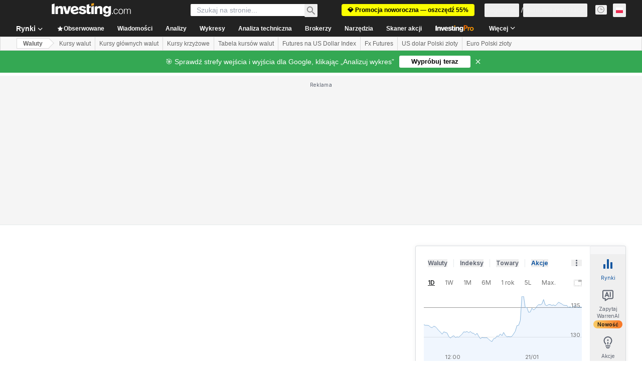

--- FILE ---
content_type: application/javascript
request_url: https://promos.investing.com/eu-a4flkt7l2b/z9gd/9a63d23b-49c1-4335-b698-e7f3ab10af6c/pl.investing.com/jsonp/z?cb=1768998596449&callback=__dgod3cnoj2jy0e
body_size: 527
content:
__dgod3cnoj2jy0e({"da":"bg*br*al|Apple%bt*bm*bs*cb*bu*dl$0^j~m|131.0.0.0%v~d~f~primarySoftwareType|Robot%s~r~dg*e~b~dq*z|Blink%cn*ds*ba*ch*cc*n|Chrome%t~bl*ac~aa~g~y|macOS%ce*ah~bq*bd~dd*cq$0^cl*df*bp*ad|Desktop%bh*c~dc*dn*bi*ae~ci*cx*p~bk*de*bc*i~h|10.15.7%cd*w~cu*ck*l~u~partialIdentification*af~bz*db*ab*q~a*cp$0^dh*k|Apple%cr*ag|-","rand":962468,"ts":1768998597100.0,"success":true,"geo":{"country_code":"US","zipcode":"43215","longitude":-83.0061,"continent_name":"North America","time_zone":"America/New_York","country_name":"United States","city":"Columbus","metro_code":535,"ip":"3.135.240.242","region_name":"Ohio","continent_code":"NA","region_code":"OH","latitude":39.9625}});